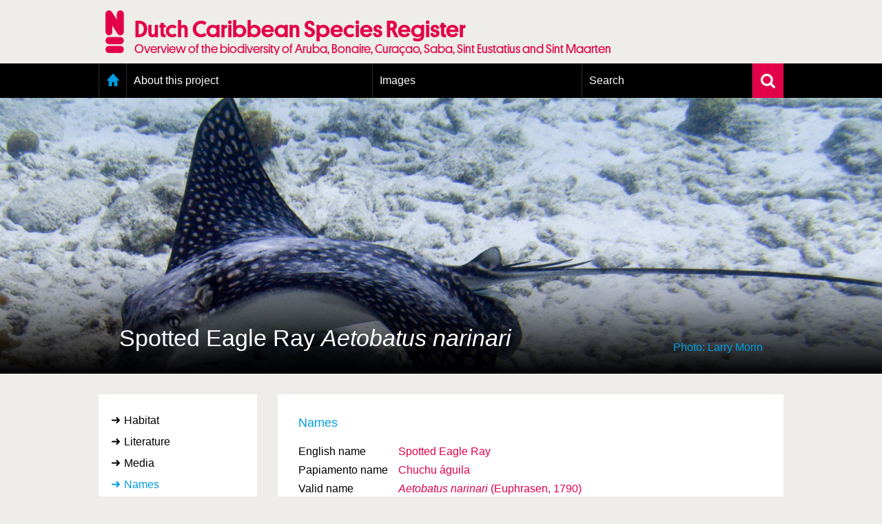

--- FILE ---
content_type: text/html; charset=UTF-8
request_url: https://www.dutchcaribbeanspecies.org/linnaeus_ng/app/views/species/nsr_taxon.php?id=182212
body_size: 5652
content:
<!DOCTYPE html>
<html lang="en" dir="ltr">
  <head>
    <meta charset="utf-8" />
<meta name="Generator" content="Drupal 11 (https://www.drupal.org)" />
<meta name="MobileOptimized" content="width" />
<meta name="HandheldFriendly" content="true" />
<meta name="viewport" content="width=device-width, initial-scale=1.0" />
<link rel="alternate" type="application/rss+xml" title="Laatste nieuws" href="/rss" />
<link rel="icon" href="/themes/custom/nsr/favicon.ico" type="image/vnd.microsoft.icon" />

    <title> | Dutch Caribbean Species Register</title>
    <link rel="stylesheet" media="all" href="/sites/default/files/css/css_NcQeggjl6e8wyr8j59zm4JIZ4BBIFqBemoMsZKyJHrE.css?delta=0&amp;language=en&amp;theme=nsr&amp;include=eJxLzi9K1U8pKi1IzNFLzEqs0MkrLtIvT00qSEzO1imuLC5JzdVPSixOBQA6Eg9Z" />
<link rel="stylesheet" media="all" href="/sites/default/files/css/css_YykG0PMXt2--FVLkxkMJQAjkSkVIiQoaZAt6Lvto3C4.css?delta=1&amp;language=en&amp;theme=nsr&amp;include=eJxLzi9K1U8pKi1IzNFLzEqs0MkrLtIvT00qSEzO1imuLC5JzdVPSixOBQA6Eg9Z" />

    <script type="application/json" data-drupal-selector="drupal-settings-json">{"path":{"baseUrl":"\/","pathPrefix":"","currentPath":"linnaeus_template","currentPathIsAdmin":false,"isFront":false,"currentLanguage":"en"},"pluralDelimiter":"\u0003","gtag":{"tagId":"","consentMode":false,"otherIds":[],"events":[],"additionalConfigInfo":[]},"suppressDeprecationErrors":true,"ajaxPageState":{"libraries":"eJxLz89Pz0mNL0lM108HEjrpqHy9xKzEClTBXJ284iL98tSkgsTkbJ3iyuKS1Fz9pMTiVABFNBy0","theme":"nsr","theme_token":null},"ajaxTrustedUrl":[],"gtm":{"tagId":null,"settings":{"data_layer":"dataLayer","include_classes":false,"allowlist_classes":"google\nnonGooglePixels\nnonGoogleScripts\nnonGoogleIframes","blocklist_classes":"customScripts\ncustomPixels","include_environment":false,"environment_id":"","environment_token":""},"tagIds":["GTM-N28P5V5"]},"user":{"uid":0,"permissionsHash":"8e2d0aef7e73fcc07db689d7b07a7bcec55fea53109fd0aa5b87acf77f64856f"}}</script>
<script src="/sites/default/files/js/js_0ZMCF9N2rrQjJzd1wl___0k5C7UGhnkcFt6_4RuxbKg.js?scope=header&amp;delta=0&amp;language=en&amp;theme=nsr&amp;include=eJxLz89Pz0mNL0lM108HEjrpqHy9xKzEClTBXJ284iL98tSkgsTkbAAGYRgZ"></script>
<script src="/modules/contrib/google_tag/js/gtag.js?t8dws9"></script>
<script src="/modules/contrib/google_tag/js/gtm.js?t8dws9"></script>

      <link rel="Shortcut Icon" href="../../../app/style/linnaeus_ng_integrated/favicon.ico" type="image/x-icon" />
    <link rel="stylesheet" type="text/css" media="screen" title="default" href="../../../app/style/linnaeus_ng_integrated/../css/soortenregister.css" />
    <link rel="stylesheet" type="text/css" media="screen" title="default" href="../../../app/style/linnaeus_ng_integrated/../css/linnaeus.css" />
    <link rel="stylesheet" type="text/css" media="screen" title="default" href="../../../app/style/css/ionicons.min.css" />
	<link rel="stylesheet" type="text/css" media="screen" title="default" href="../../../app/vendor/prettyPhoto/css/prettyPhoto.css" />
	<link rel="stylesheet" type="text/css" media="screen" title="default" href="../../../app/vendor/fancybox/jquery.fancybox.css" />
						<link rel="stylesheet" type="text/css" media="screen" href="../utilities/dynamic-css.php" />
					<link rel="stylesheet" type="text/css" media="screen" href="../../../app/style/linnaeus_ng_integrated/basics.css" />
					<link rel="stylesheet" type="text/css" media="screen" href="../../../app/style/linnaeus_ng_integrated/lookup.css" />
					<link rel="stylesheet" type="text/css" media="screen" href="../../../app/style/linnaeus_ng_integrated/species.css" />
				<script type="text/javascript" src="../../../app/vendor/raphael/raphael.min.js"></script>
    <script type="text/javascript" src="../../../app/vendor/bundle.js"></script>
	<script type="text/javascript" src="../../../app/javascript/main.js"></script>
	<script type="text/javascript" src="../../../app/javascript/inline_templates.js"></script>
	<script type="text/javascript" src="../../../app/javascript/soortenregister.js"></script>
	<script type="text/javascript" src="../../../app/javascript/project_specific/soortenregister.js"></script>

			<script type="text/javascript" src="../../../app/javascript/main.js"></script>
				<script type="text/javascript" src="../../../app/javascript/lookup.js"></script>
				<script type="text/javascript" src="../../../app/javascript/dialog/jquery.modaldialog.js"></script>
			

</head>
  <body>
        <a href="#main-content" class="visually-hidden focusable">
      Skip to main content
    </a>
    <noscript><iframe src="https://www.googletagmanager.com/ns.html?id=GTM-N28P5V5"
                  height="0" width="0" style="display:none;visibility:hidden"></iframe></noscript>

      <div class="dialog-off-canvas-main-canvas" data-off-canvas-main-canvas>
    <div class="layout-container">
  <header role="banner">
      <div class="region region-header">
    <div id="block-nsr-branding" class="logo-container">
  <a href="/" title="Home" rel="home">
    <div class="container">
      
            

              <img src="/themes/custom/nsr/logo.png" alt="Home" class="logo" />
        <div class="site-title">
          <h1>Dutch Caribbean Species Register</h1>
          <h2>Overview of the biodiversity of Aruba, Bonaire, Curaçao, Saba, Sint Eustatius and Sint Maarten</h2>
        </div>
          </div>
  </a>
</div>

  </div>

  </header>

    <div class="region region-primary-menu">
    <nav role="navigation" aria-labelledby="block-nsr-main-menu-menu"
   id="block-nsr-main-menu" class="main-menu">

          
  <h2 class="visually-hidden" id="block-nsr-main-menu-menu">Main menu</h2>
  

      <form class="search-form" name="inlineformsearch" action="/linnaeus_ng/app/views/search/nsr_search.php" method="get">
      <div class="search-container">
        <input id="name" class="search" name="search" type="text" placeholder="Search for a species/taxon"
               title="Zoek op naam" value="" autocomplete="off">
        <a href="javascript:void(0)" class="close-suggestion-list close-suggestion-list-js">
          <img src="/themes/custom/nsr/images/cross.svg" alt="Close">
        </a>
      </div>
      <div id="name_suggestion" class="suggestion-list"></div>
    </form>

    <div class="menu-container">
      <div class="menu-holder">
        <a href="javascript:void(0)" class="menu-toggle">
          <img src="/themes/custom/nsr/images/menu-toggle.png" alt="Menu toggle">
          <span class="mobile-title">Dutch Caribbean Species Register</span>
        </a>
          <ul data-block="primary_menu" class="menu">
          <li class="home">
        <a href="/" data-drupal-link-system-path="&lt;front&gt;">Home</a>
              </li>
          <li>
        <a href="/content/about-project" data-drupal-link-system-path="node/1295">About this project</a>
                  <a class="toggle-submenu toggle-submenu-js" href="javascript:void(0)">
            <i class="plus"></i>
            <i class="min"></i>
          </a>

          <ol>
                          <li>
                <a href="/content/geography-dutch-caribbean" data-drupal-link-system-path="node/1298">Geography of the Dutch Caribbean</a>
              </li>
                          <li>
                <a href="/content/presence-and-distribution-information" data-drupal-link-system-path="node/1350">Presence and distribution information</a>
              </li>
                          <li>
                <a href="/content/citation" data-drupal-link-system-path="node/1300">Citation</a>
              </li>
                          <li>
                <a href="/content/getting-involved" data-drupal-link-system-path="node/1303">Getting involved</a>
              </li>
                          <li>
                <a href="/content/access-data" data-drupal-link-system-path="node/1393">Access to the data</a>
              </li>
                      </ol>
              </li>
          <li>
        <a href="/linnaeus_ng/app/views/search/nsr_search_pictures.php">Images</a>
                  <a class="toggle-submenu toggle-submenu-js" href="javascript:void(0)">
            <i class="plus"></i>
            <i class="min"></i>
          </a>

          <ol>
                          <li>
                <a href="https://images.dutchcaribbeanspecies.org/content/conditions-and-agreements-naturalis">Conditions and agreements</a>
              </li>
                          <li>
                <a href="https://images.dutchcaribbeanspecies.org/content/licenses-dutch-caribbean-species-register">Publishing Licenses</a>
              </li>
                          <li>
                <a href="https://www.dutchcaribbeanspecies.org/content/terms-use-photos">Terms of use for photos</a>
              </li>
                      </ol>
              </li>
          <li>
        <a href="/linnaeus_ng/app/views/search/nsr_search_extended.php">Search</a>
                  <a class="toggle-submenu toggle-submenu-js" href="javascript:void(0)">
            <i class="plus"></i>
            <i class="min"></i>
          </a>

          <ol>
                          <li>
                <a href="/linnaeus_ng/app/views/search/nsr_search_extended.php">Extensive search</a>
              </li>
                          <li>
                <a href="/linnaeus_ng/app/views/search/nsr_search_pictures.php">Photo search</a>
              </li>
                          <li>
                <a href="/linnaeus_ng/app/views/species/tree.php">Taxonomic tree</a>
              </li>
                      </ol>
              </li>
      </ul>

        <a href="javascript:void(0)" class="search-toggle search-toggle-js">
          <img src="/themes/custom/nsr/images/search.svg" alt="Search">
        </a>
      </div>
    </div>
  </nav>

  </div>

  

  

    <div class="region region-highlighted">
    <div data-drupal-messages-fallback class="hidden"></div>

  </div>


  

    <div class="region region-content">
    <div id="taxonHeader">
	<div id="headerImage">
		<div class="titles">

			<h1 class="main-display-name">Spotted Eagle Ray <span><span class="italics">Aetobatus narinari</span></span></h1>
			
						<div id="taxonImageCredits">
				Photo: Larry Morin 
			</div>
					</div>
	</div>
	<div id="taxonImage" style="background-image: url('//images.naturalis.nl/original/csr/124548_ray_spotted_eagle_5804.jpg');">
		<div class="imageGradient"></div>
	</div>
</div>
<div id="dialogRidge">
	<!-- <div class="whiteBox responsive-title species-title">
		<h1 class="main-display-name mobile">Spotted Eagle Ray <span><span class="italics">Aetobatus narinari</span></span></h1>
	</div> -->
		<div id="left">
		<!-- <div class="treeSimpleSearch">
  <form id="inlineformsearch" name="inlineformsearch" action="../search/nsr_search.php" method="get">
		<input id="name" name="search" type="text" placeholder="Snel zoeken..." name="search" class="searchString" title="Search by name" value=""  autocomplete="off" />
		<div id="name_suggestion" class="suggestList"></div>
	</form>
	<a href="../search/nsr_search_extended.php" class="moreSearchOptions">
		<img src="../../../app/style/img/arrow-right.svg" alt="">
		More search options	</a>
</div> -->

<div class="inline-templates" id="lineTpl">
<!--
	<li id="item-%IDX%" ident="%IDENT%" onclick="window.open('../species/nsr_taxon.php?id=%IDENT%','_self');" onmouseover="activesuggestion=-1">
    <div class="common">%COMMON_NAME%</div>
    <div class="scientific">%SCIENTIFIC_NAME%</div>
	</li>
-->
</div>


<script>
$(document).ready(function()
{
	bindKeys();
});
</script>		

		<div id="facets">

			<div id="categories">
				<ul>
	                					<li id="ctb-150" tabname="TAB_HABITAT">
	                                        <a href="../species/nsr_taxon.php?id=182212&cat=150">Habitat</a>
                    					</li>
										<li id="ctb--5" tabname="CTAB_LITERATURE">
	                                        <a href="../species/nsr_taxon.php?id=182212&cat=CTAB_LITERATURE">Literature</a>
                    					</li>
										<li id="ctb--2" tabname="CTAB_MEDIA">
	                                        <a href="../species/nsr_taxon.php?id=182212&cat=CTAB_MEDIA">Media</a>
                    					</li>
										<li id="ctb--1" tabname="CTAB_NAMES">
	                    							<a href="#" class="active">Names</a>
	                    					</li>
										<li id="ctb-163" tabname="TAB_PRESENCE">
	                                        <a href="../species/nsr_taxon.php?id=182212&cat=163">Presence and distribution</a>
                    					</li>
										<li id="ctb-165" tabname="TAB_COLLECTIE-EXEMPLAREN">
	                                        <a href="../species/nsr_taxon.php?id=182212&cat=165">Collection specimens</a>
                    					</li>
										<li id="ctb-166" tabname="TAB_LEGISLATION_AND_POLICY">
	                                        <a href="../species/nsr_taxon.php?id=182212&cat=166">Legislation and policy</a>
                    					</li>
									</ul>
			</div>

		</div>


		<!-- div id="toolboxContainer">
	<h2>Toolbox</h2>
</div -->
		<div class="treebranchContainer desktop">
            <h2>Classification</h2>
			<table id="name-tree">
						
			
							
                
                                
								<tr>
					<td class="buffer-0">
										<div class="classContainer">
						<span class="classification-name smaller">
						<a href="nsr_taxon.php?id=182210">
															Myliobatidae
																					</a>
						</span>

						<span class="classification-rank">[family]</span>

											</div>
				</td></tr>
											
                
                                
								<tr>
					<td class="buffer-3">
										<!-- &nbsp;&nbsp;&nbsp; -->
					<span class="classification-connector"></span>
										<div class="classContainer">
						<span class="classification-name smaller">
						<a href="nsr_taxon.php?id=182211">
															Aetobatus
																					</a>
						</span>

						<span class="classification-rank">[genus]</span>

												
                                                       
                                                                    <span class="classification-count">
                                                                            (1)
                                                                        </span>
                                        
                                                    
											</div>
				</td></tr>
											
                
                                
								<tr>
					<td class="buffer-6">
										<!-- &nbsp;&nbsp;&nbsp;&nbsp;&nbsp;&nbsp; -->
					<span class="classification-connector"></span>
										<div class="classContainer">
						<span class="classification-name current">
						<a href="nsr_taxon.php?id=182212">
																                                										narinari
                                    																													</a>
						</span>

						<span class="classification-rank">[species]</span>

											</div>
				</td></tr>
							
						
			</table>
		</div>

		<div class="sideBarLogos desktop">
					</div>
	</div>

	<div class="sideBarLogos responsive">
			</div>
	<div class="treebranchContainer responsive">
            <h2>Classification</h2>
			<table id="name-tree">
						
			
							
                
                                
								<tr>
					<td class="buffer-0">
										<div class="classContainer">
						<span class="classification-name smaller">
						<a href="nsr_taxon.php?id=182210">
															Myliobatidae
																					</a>
						</span>

						<span class="classification-rank">[family]</span>
											</div>
				</td></tr>
											
                
                                
								<tr>
					<td class="buffer-3">
										<!-- &nbsp;&nbsp;&nbsp; -->
					<span class="classification-connector"></span>
										<div class="classContainer">
						<span class="classification-name smaller">
						<a href="nsr_taxon.php?id=182211">
															Aetobatus
																					</a>
						</span>

						<span class="classification-rank">[genus]</span>
												
                        
                                                            <span class="classification-count">
                                                                    (1)
                                                                </span>
                                
                        
											</div>
				</td></tr>
											
                
                                
								<tr>
					<td class="buffer-6">
										<!-- &nbsp;&nbsp;&nbsp;&nbsp;&nbsp;&nbsp; -->
					<span class="classification-connector"></span>
										<div class="classContainer">
						<span class="classification-name current">
						<a href="nsr_taxon.php?id=182212">
																                                										narinari
                                    																													</a>
						</span>

						<span class="classification-rank">[species]</span>
											</div>
				</td></tr>
							
						
			</table>
		</div>  
	<div id="content" class="taxon-detail">
		<!-- <div class="whiteBox desktop-title species-title">
			<h1>Spotted Eagle Ray <span><span class="italics">Aetobatus narinari</span></span></h1>
		</div> -->
		<div class="whiteBox">
					
			<h2 id="name-header">Names</h2>

<table id="names-table">

	                	    <tr>
            <td>

                            English name
            
            </td>
            <td>
    
            	            <a href="name.php?id=103979">Spotted Eagle Ray</a>
			            
            
			</td>
		</tr>        
	                	    <tr>
            <td>

                            Papiamento name
            
            </td>
            <td>
    
            	            <a href="name.php?id=126476">Chuchu águila</a>
			            
            
			</td>
		</tr>        
	                	    <tr>
            <td>

                            Valid name
            
            </td>
            <td>
    
                        						<a href="name.php?id=103978"><span class="italics">Aetobatus narinari</span> (Euphrasen, 1790)</a>
                                        
            
			</td>
		</tr>        
	    
		</tr>

</table>

<p>
    <h2>Classification</h2>

    <ul class="taxonoverzicht">

        <li class="root">

                                            <span><a href="nsr_taxon.php?id=116298">Animalia</a>&nbsp;<span class="classification-rank">[kingdom]</span></span>
                        <span class="classification-accepted-name">Animals</span>            <ul class="taxonoverzicht">
                <li>
                                    <span><a href="nsr_taxon.php?id=176942">Chordata</a>&nbsp;<span class="classification-rank">[phylum]</span></span>
                        <span class="classification-accepted-name">Chordates</span>            <ul class="taxonoverzicht">
                <li>
                                    <span><a href="nsr_taxon.php?id=180593">Chondrichthyes</a>&nbsp;<span class="classification-rank">[class]</span></span>
                        <span class="classification-accepted-name">Sharks and Rays</span>            <ul class="taxonoverzicht">
                <li>
                                    <span><a href="nsr_taxon.php?id=180596">Myliobatiformes</a>&nbsp;<span class="classification-rank">[order]</span></span>
                        <span class="classification-accepted-name">Stingrays</span>            <ul class="taxonoverzicht">
                <li>
                                    <span><a href="nsr_taxon.php?id=182210">Myliobatidae</a>&nbsp;<span class="classification-rank">[family]</span></span>
                        <span class="classification-accepted-name">Eagle and Manta Rays</span>            <ul class="taxonoverzicht">
                <li>
                                    <span><a href="nsr_taxon.php?id=182211"><span class="italics">Aetobatus</span> Blainville, 1816</a>&nbsp;<span class="classification-rank">[genus]</span></span>
                        <ul class="taxonoverzicht">
                <li>
                                    <span><a href="nsr_taxon.php?id=182212"><span class="italics">Aetobatus narinari</span> (Euphrasen, 1790)</a>&nbsp;<span class="classification-rank">[species]</span></span>
                        <span class="classification-accepted-name">Spotted Eagle Ray</span>            <ul class="taxonoverzicht">
                <li>
                
                                	        </li></ul>
                        	        </li></ul>
                        	        </li></ul>
                        	        </li></ul>
                        	        </li></ul>
                        	        </li></ul>
                        	        </li></ul>
                
        </li>				
    </ul>
</p>


<script type="text/JavaScript">
$(document).ready(function()
{

		$('#name-header').on( 'click' , function(event) { 
	
		if ($('#nsr-id-row').html()==undefined)
		{
			if (event.altKey!==true) return;
			$('#names-table tr:last').after('<tr id="nsr-id-row"><td>NSR ID</td><td>041T9FP14604</td></tr>');
		}
		else
		{
			$('#nsr-id-row').toggle();
		}
	});
	
} );
</script>

		
				</div>
	</div>
</div>


<script type="text/JavaScript">
$(document).ready(function() {
	$('h2.sideMenuTitle').html($('#left #categories .active').html());
	$( 'title' ).html($('.main-display-name').text() + ' ' + $( 'title' ).html());
	
	if(jQuery().prettyPhoto) {
	 	$("a[rel^='prettyPhoto']").prettyPhoto( { 
	 		opacity: 0.70, 
			animation_speed:50,
			show_title: false,
	 		overlay_gallery: false,
	 		social_tools: false,
			changepicturecallback:function() { prettyPhotoCycle(); }
	 	} );
	}
	
	$('img[class=intern]').each(function() { $(this).remove(); } )

		
} );
</script>

  </div>


      <footer role="contentinfo">
        <div class="region region-footer">
    <div id="block-nsr-footer">
  
    
      <div class="footer-container">
  <div class="footer">
    <div class="row">
      <div class="col-md-12">
        <a class="toggle-footer-links">Partner organisations and related websites</a>
        <a class="toggle-footer-links toggle-footer-links--partners">An initiative of</a>
      </div>
    </div>

    <div class="row">
      <div class="col-md-12 cooperation">
        <div class="footer-link-container">
                      <ul class="footer-link">
                              <li>
                  <a target="_blank" rel="external noopener" href="http://www.cnsi.nl/">Caribbean Netherlands Science Institute</a>
                </li>
                              <li>
                  <a target="_blank" rel="external noopener" href="http://www.dcbd.nl/">Dutch Caribbean Biodiversity Database</a>
                </li>
                              <li>
                  <a target="_blank" rel="external noopener" href="http://www.dcnanature.org/">Dutch Caribbean Nature Alliance</a>
                </li>
                              <li>
                  <a target="_blank" rel="external noopener" href="https://acf.aw/">Aruba Conservation Foundation</a>
                </li>
                              <li>
                  <a target="_blank" rel="external noopener" href="http://www.carmabi.org/">CARMABI, Curaçao</a>
                </li>
                              <li>
                  <a target="_blank" rel="external noopener" href="http://www.sabapark.org/">Saba Conservation Foundation</a>
                </li>
                              <li>
                  <a target="_blank" rel="external noopener" href="http://www.statiapark.org/">St. Eustatius National Parks</a>
                </li>
                              <li>
                  <a target="_blank" rel="external noopener" href="http://www.anemoon.org/">Stichting ANEMOON</a>
                </li>
                              <li>
                  <a target="_blank" rel="external noopener" href="http://stinapabonaire.org/">STINAPA Bonarie National Parks Foundation</a>
                </li>
                              <li>
                  <a target="_blank" rel="external noopener" href="http://www.naturefoundationsxm.org/">Sint Maarten Nature Foundation</a>
                </li>
                          </ul>
                      <ul class="footer-link">
                          </ul>
                      <ul class="footer-link">
                          </ul>
          
          <div class="logos">
            <a href="https://www.naturalis.nl" target="_blank" rel="external noopener">
              <img src="/modules/custom/nsr_footer/images/naturalis-logo-white.svg" class="naturalis-logo" alt="Naturalis.nl">
            </a>
          </div>
        </div>
      </div>
    </div>

    <div class="row">

      <div class="col-md-4 colophon-links">
        <div class="colophon-container">
          <div class="colophon">
            <a href="/content/colofon" class="blue">Colofon &amp; Disclaimer</a>
          </div>
        </div>
      </div>

      <div class="col-md-8 up-link">
        <a href="#block-nsr-branding" class="blue up">Up</a>
      </div>
    </div>

    <div class="row">
      <span class="copyright">&copy; Naturalis 2018 - 2026</span>
    </div>
  </div>
</div>

  </div>

  </div>

    </footer>
  </div>

  </div>

    
    <script src="/core/assets/vendor/jquery/jquery.min.js?v=4.0.0-rc.1"></script>
<script src="/sites/default/files/js/js_UQdOI86vUtFD-MgmjnpG1mLz5xAKyJ54BAqyDgIdPF8.js?scope=footer&amp;delta=1&amp;language=en&amp;theme=nsr&amp;include=eJxLz89Pz0mNL0lM108HEjrpqHy9xKzEClTBXJ284iL98tSkgsTkbAAGYRgZ"></script>

  </body>
</html>


--- FILE ---
content_type: application/javascript
request_url: https://www.dutchcaribbeanspecies.org/linnaeus_ng/app/javascript/soortenregister.js
body_size: 651
content:
$(
    function () {
        $('body').on(
        'click',
            '.clickable',
            function () {
                var panel = $(this).attr('panel');
        
            if ($('#' + panel).is(':visible')) {
            
                    $(this).find('.up').hide();
                    $(this).find('.down').show();
                    $('#' + panel).hide();            
            } else {
                    $(this).find('.up').show();
                    $(this).find('.down').hide();
                    $('#' + panel).show();
            }
        }
        );

        $('body').on(
        'click',
            '.search-toggle-js',
            function () {
                $('body').toggleClass('search-open');
                $('.menuContainer').find('input').select().focus();
        }
        );

  
        $('body').on(
        'click',
            '.close-suggestion-list-js',
            function () {
                $('#name_suggestion').hide();
                $('body').removeClass('search-open');
        }
        );

        $('body').on(
        'keyup',
            'form[name=inlineformsearch] input[name=search]',
            function (e) {
            if (e.keyCode == 27 || $(this).val() == '') {
                    $('.suggestion-list').hide();
            } else {
                    $('.suggestion-list').show();
            }

                $('.suggestion-list ul').append('<li>Nog een suggestie</li>');
        }
        );

        $(".fancybox").fancybox(
        {
            beforeShow : function () {
                try {
                    description = decodeURIComponent($(this.element).attr("ptitle"));
                } catch (e) {
                    description = unescape($(this.element).attr("ptitle"));
                }
                if (description != "" && description != undefined) {
                    this.title = description;
                }
            }
        }
        );

        $('body').on(
        'click',
            '.menuToggle',
            function (e) {
                e.preventDefault();
      
                $('.menu').slideToggle(
                'fast',
                function () {
                    $('body').toggleClass('menuOpen');
            }
                );
        }
        );

        $('body').on(
        'click',
            '.menu li .toggle-submenu-js',
            function (e) {
            if ($('.menuToggle').css('display') === 'block') {
                    e.preventDefault();    
                    var submenu = $(this).parent().find('ol'),
                    plus = $(this).parent().find('i.plus');

                    if (submenu.css('display') === 'block') {
                        submenu.slideUp('fast');
                        plus.fadeIn('fast');
                        } else {
                        $('.menu').find('ol').slideUp('fast');
                        $('.menu').find('i.plus').fadeIn('fast');
                        plus.fadeOut('fast');
                        submenu.slideDown('fast');
                        }

                    if (submenu.length == 0) {
                        window.location.replace($(this).attr('href'));
                        }
            }
        }
        );

        $('body').on(
        'click',
            '.toggleFooterLinks',
            function (e) {
                e.preventDefault();
    
            if ($('.menuToggle').css('display') === 'block') {
                    $('.footerLinkContainer').slideToggle();
            }
        }
        );

        /*
        $('body').on('change', '.filterPictures input[type=text]', function(){
        $(this).parents('form').submit();
        });
        */
        $('body').on(
        'click',
            '.filterPictures label',
            function () {
                $(this).parent().find('.filter').toggle();
                $(this).parent().find('.down').toggle();
                $(this).parent().find('.up').toggle();
        }
        );

    }
);